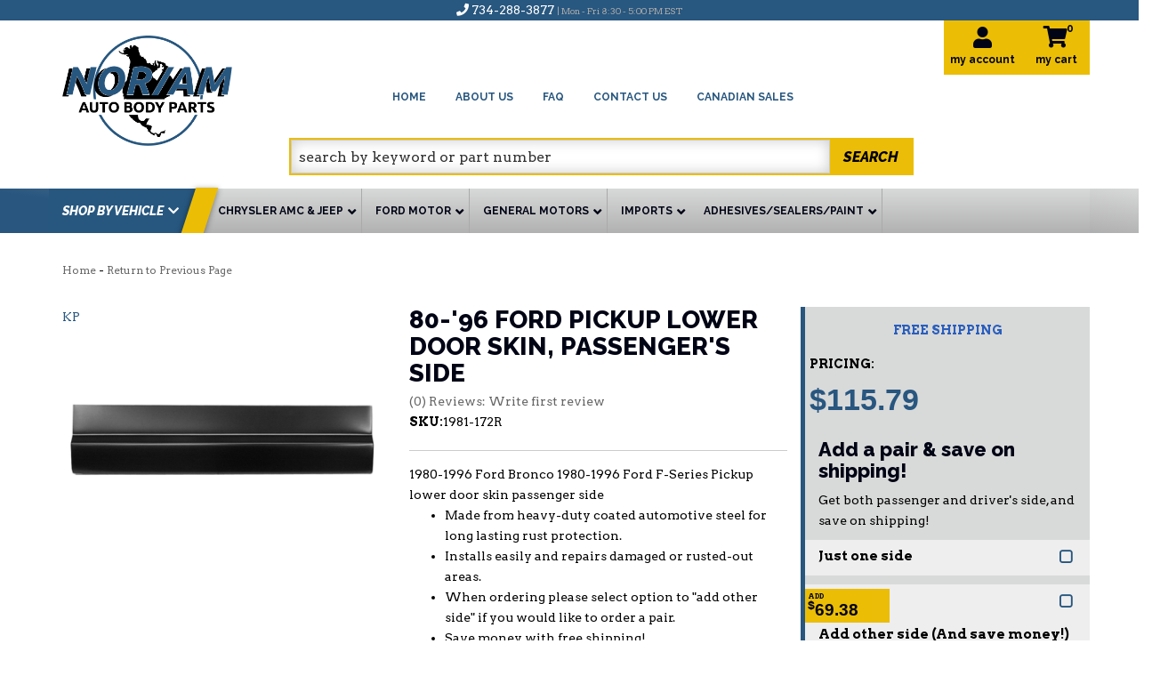

--- FILE ---
content_type: text/css;charset=UTF-8
request_url: https://www.noramstore.com/files/css/opt-set-skins.css
body_size: 1174
content:
#wsm-prod-options-box{display:none}.wsm-prod-options-box.skin-price-selection{width:auto;border:none;background:none}.skin-price-selection .option_set_select.option_set_select_swatch{margin:0;text-align:left}.skin-price-selection .option_set_select.option_set_select_swatch .option_label{font-weight:800;font-size:22px;padding:0 15px}.skin-price-selection .option_set_select.option_set_select_swatch .option-desc{padding:0 15px}.skin-price-selection .option_set_select.option_set_select_swatch .option_label .option-reset{float:right}.skin-price-selection .option_set_select.option_set_select_swatch .option_label .option-reset:hover small{color:#BE0000;text-decoration:none}.skin-price-selection .option_set_select.option_set_select_swatch .option_label,.skin-price-selection .option_set_select.option_set_select_swatch .option_descrition{margin-bottom:10px}.skin-price-selection .option_set_select .option-swatch input[type="radio"]{display:none}.skin-price-selection .option_set_select .option-swatch{margin:10px 0;text-align:left}.skin-price-selection .option_set_select .option-swatch img{max-width:100%}.skin-price-selection .option_set_select .option-swatch .os-no-image{display:none}.skin-price-selection .option_set_select .option-swatch label{display:block!important;border-radius:3px;cursor:pointer!important}.skin-price-selection .option_set_select .option-swatch label .option-swatch-name{bottom:0;right:0;text-align:center;display:inline-block;font-size:1.2em;vertical-align:middle;padding-left:15px}.skin-price-selection .option_set_select .option-swatch label .option-swatch-price{left:0;top:0;bottom:0%;background:#ebbd05;color:#000415;padding:2px;font-family:'Open-sans',sans-serif;font-weight:700;line-height:normal;font-size:1.5em;display:inline-block;vertical-align:middle;border-radius:0;padding:1% 5% 1% 1%;border-bottom:0 solid #fff0;border-right:20px solid #ebbd06}.skin-price-selection .option_set_select .option-swatch label .option-swatch-price.osp-neg{background-color:#E0901E}.skin-price-selection .option_set_select .option-swatch label .option-swatch-price span{font-size:8px;display:block;text-transform:uppercase;font-family:'Arvo',serif;font-weight:600}.skin-price-selection .option-swatch-price span.option-swatch-name span{font-size:10px}.skin-price-selection .option_set_select .option-set-inner{padding:0;margin-bottom:10px}.skin-price-selection .option_set_select .option-swatch.active[data-value="Just one side"],.skin-price-selection .option_set_select .option-swatch:hover[data-value="Just one side"],.skin-price-selection .option_set_select .option-swatch.active-cust-group:hover,.skin-price-selection .option_set_select .option-swatch.active-cust-group{background:#b3b4b4}.skin-price-selection .option_set_select .option-swatch.active label{position:relative}.skin-price-selection .option_set_select .option-swatch.active label:after{content:"\f046";position:absolute;right:5px;top:0;font-family:'Fontawesome';color:#27577f;font-size:18px}#option-set-summary.skin-price-selection .prod-cta{padding:10px;overflow:hidden}#option-set-summary.skin-price-selection .wsm-prod-quantity.wrap-cta{float:none;display:block;text-align:left}#option-set-summary.skin-price-selection{width:auto}#option-set-summary.skin-price-selection dt.dl-os-selected{font-weight:700}#option-set-summary.skin-price-selection dd.dl-os-selected{float:none;margin:0 0 5px 130px}#option-set-summary.skin-price-selection dd .osv-img{display:block;height:30px;overflow:hidden}#option-set-summary.skin-price-selection .os-sum-price{font-size:12px;text-align:left;padding:5px 15px}.os-sum-price h4{font-family:'Arvo',serif;font-size:16px}.opt-page-loading{width:100%;margin:20px 10px;text-align:center}#option-set-summary>h4{display:none}#option-set-summary>dl{display:none}h4.option_label .option_label_text>span{display:none}.wsm-cat-pricebox>.wsm_product_price_label_Tier{display:none}.wsm-tellafriend-button.wrap-cta{display:none}.wsm-addwishlist-button.wrap-cta{display:inline-block;float:left}.skin-price-selection .option_set_select .option-swatch{display:none}.skin-price-selection .option_set_select .option-swatch[data-value="Just one side"]{display:block;border-bottom:0;background:#eee;padding:5px 15px 5px 0}.skin-price-selection .option_set_select .option-swatch.active-cust-group{display:block;background:#eee;padding:5px 15px 5px 0}.prod-cta .btn,.skin-price-selection .wsm-prod-buttons .btn{box-shadow:1px 1px 6px 0 rgb(0 0 0 / .35);float:none;margin:2% 0}.wsm-prod-buttons .btn{margin:1%}#option-set-summary.skin-price-selection .prod-cta .wsm-prod-button.wsm-addtocart-button.wrap-cta{width:100%}.wsm-cat-price-group-name{font-weight:700;font-size:14px;background:#2a5ebd;color:#fff;padding:5px;border-radius:5px}#wsm-prod-info-container .wsm-prod-options-box,#wsm-prod-info-container .wsm-tiered-pricing{padding:0;background:none;margin:0}.skin-price-selection .animate-fast,.skin-price-selection .option-swatch-price,.skin-price-selection .option_set_select .option-swatch label,.skin-price-selection .btn,.skin-price-selection .option-swatch-name,.skin-price-selection .option-swatch{-webkit-transition:all 300ms ease-in-out;-moz-transition:all 300ms ease-in-out;-ms-transition:all 300ms ease-in-out;-o-transition:all 300ms ease-in-out;transition:all 300ms ease-in-out}.skin-price-selection .option_set_select .option-swatch label{position:relative}.skin-price-selection .option_set_select .option-swatch label:after{content:"\f096";position:absolute;right:5px;top:0;font-family:'Fontawesome';color:#28577f;font-size:18px}